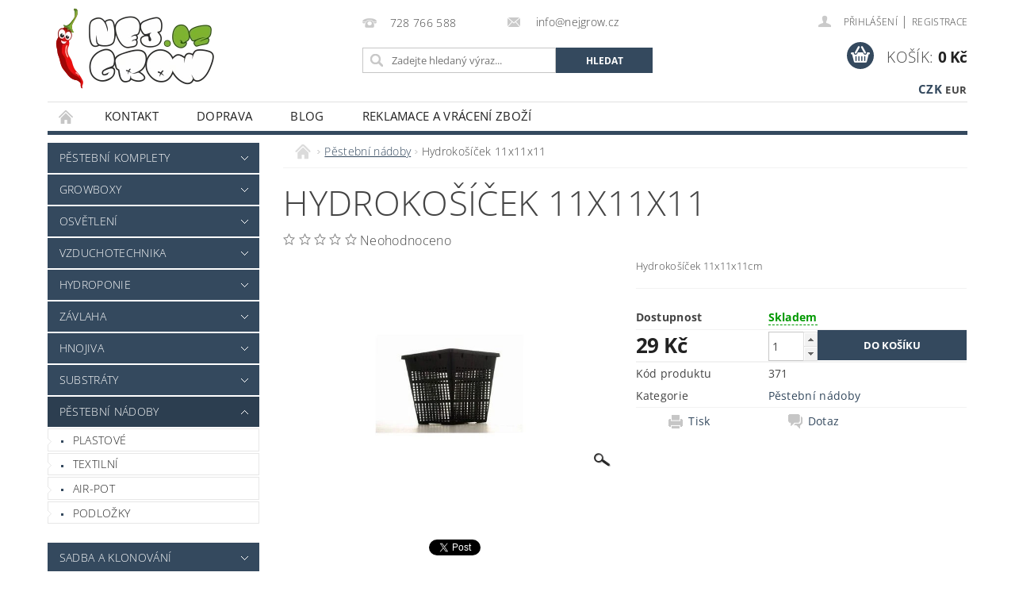

--- FILE ---
content_type: text/html; charset=utf-8
request_url: https://www.nejgrow.cz/pestebni-nadoby/hydrokosicek-11x11x11/
body_size: 24327
content:
<!DOCTYPE html>
<html id="css" xml:lang='cs' lang='cs' class="external-fonts-loaded">
    <head>
        <link rel="preconnect" href="https://cdn.myshoptet.com" /><link rel="dns-prefetch" href="https://cdn.myshoptet.com" /><link rel="preload" href="https://cdn.myshoptet.com/prj/dist/master/cms/libs/jquery/jquery-1.11.3.min.js" as="script" />        <script>
dataLayer = [];
dataLayer.push({'shoptet' : {
    "pageId": 1255,
    "pageType": "productDetail",
    "currency": "CZK",
    "currencyInfo": {
        "decimalSeparator": ",",
        "exchangeRate": 1,
        "priceDecimalPlaces": 0,
        "symbol": "K\u010d",
        "symbolLeft": 0,
        "thousandSeparator": " "
    },
    "language": "cs",
    "projectId": 139596,
    "product": {
        "id": 4825,
        "guid": "4eedaf52-eaf8-11e6-b761-0cc47a6c92bc",
        "hasVariants": false,
        "codes": [
            {
                "code": 371
            }
        ],
        "code": "371",
        "name": "Hydroko\u0161\u00ed\u010dek 11x11x11",
        "appendix": "",
        "weight": 0,
        "currentCategory": "P\u011bstebn\u00ed n\u00e1doby",
        "currentCategoryGuid": "7d5806a1-6cce-11e9-a065-0cc47a6c92bc",
        "defaultCategory": "P\u011bstebn\u00ed n\u00e1doby",
        "defaultCategoryGuid": "7d5806a1-6cce-11e9-a065-0cc47a6c92bc",
        "currency": "CZK",
        "priceWithVat": 29
    },
    "stocks": [
        {
            "id": "ext",
            "title": "Sklad",
            "isDeliveryPoint": 0,
            "visibleOnEshop": 1
        }
    ],
    "cartInfo": {
        "id": null,
        "freeShipping": false,
        "freeShippingFrom": 3000,
        "leftToFreeGift": {
            "formattedPrice": "0 K\u010d",
            "priceLeft": 0
        },
        "freeGift": false,
        "leftToFreeShipping": {
            "priceLeft": 3000,
            "dependOnRegion": 0,
            "formattedPrice": "3 000 K\u010d"
        },
        "discountCoupon": [],
        "getNoBillingShippingPrice": {
            "withoutVat": 0,
            "vat": 0,
            "withVat": 0
        },
        "cartItems": [],
        "taxMode": "ORDINARY"
    },
    "cart": [],
    "customer": {
        "priceRatio": 1,
        "priceListId": 1,
        "groupId": null,
        "registered": false,
        "mainAccount": false
    }
}});
</script>

        <meta http-equiv="content-type" content="text/html; charset=utf-8" />
        <title>Hydrokošíček 11x11x11 - NejGrow.cz</title>

        <meta name="viewport" content="width=device-width, initial-scale=1.0" />
        <meta name="format-detection" content="telephone=no" />

        
            <meta property="og:type" content="website"><meta property="og:site_name" content="nejgrow.cz"><meta property="og:url" content="https://www.nejgrow.cz/pestebni-nadoby/hydrokosicek-11x11x11/"><meta property="og:title" content="Hydrokošíček 11x11x11 - NejGrow.cz"><meta name="author" content="NejGrow.cz"><meta name="web_author" content="Shoptet.cz"><meta name="dcterms.rightsHolder" content="www.nejgrow.cz"><meta name="robots" content="index,follow"><meta property="og:image" content="https://cdn.myshoptet.com/usr/www.nejgrow.cz/user/shop/big/4825-1_vyrn-1024hydrokosicek.jpg?639f443e"><meta property="og:description" content="Hydrokošíček 11x11x11. Hydrokošíček 11x11x11cm"><meta name="description" content="Hydrokošíček 11x11x11. Hydrokošíček 11x11x11cm"><meta name="google-site-verification" content='<meta name="google-site-verification" content="x7YucceAd_ZDZhxkFQUWTrKkDjYWSbozZrTh8DUkF1c" />'><meta property="product:price:amount" content="29"><meta property="product:price:currency" content="CZK">
        


        
        <noscript>
            <style media="screen">
                #category-filter-hover {
                    display: block !important;
                }
            </style>
        </noscript>
        
    <link href="https://cdn.myshoptet.com/prj/dist/master/cms/templates/frontend_templates/shared/css/font-face/open-sans.css" rel="stylesheet"><link href="https://cdn.myshoptet.com/prj/dist/master/shop/dist/font-shoptet-04.css.7d79974e5b4cdb582ad8.css" rel="stylesheet">    <script>
        var oldBrowser = false;
    </script>
    <!--[if lt IE 9]>
        <script src="https://cdnjs.cloudflare.com/ajax/libs/html5shiv/3.7.3/html5shiv.js"></script>
        <script>
            var oldBrowser = '<strong>Upozornění!</strong> Používáte zastaralý prohlížeč, který již není podporován. Prosím <a href="https://www.whatismybrowser.com/" target="_blank" rel="nofollow">aktualizujte svůj prohlížeč</a> a zvyšte své UX.';
        </script>
    <![endif]-->

        <style>:root {--color-primary: #34495e;--color-primary-h: 210;--color-primary-s: 29%;--color-primary-l: 29%;--color-primary-hover: #2c3e50;--color-primary-hover-h: 210;--color-primary-hover-s: 29%;--color-primary-hover-l: 24%;--color-secondary: #34495e;--color-secondary-h: 210;--color-secondary-s: 29%;--color-secondary-l: 29%;--color-secondary-hover: #2c3e50;--color-secondary-hover-h: 210;--color-secondary-hover-s: 29%;--color-secondary-hover-l: 24%;--color-tertiary: #000000;--color-tertiary-h: 0;--color-tertiary-s: 0%;--color-tertiary-l: 0%;--color-tertiary-hover: #000000;--color-tertiary-hover-h: 0;--color-tertiary-hover-s: 0%;--color-tertiary-hover-l: 0%;--color-header-background: #ffffff;--template-font: "Open Sans";--template-headings-font: "Open Sans";--header-background-url: url("https://cdn.myshoptet.com/prj/dist/master/cms/img/common/header_backgrounds/04-blue.png");--cookies-notice-background: #1A1937;--cookies-notice-color: #F8FAFB;--cookies-notice-button-hover: #f5f5f5;--cookies-notice-link-hover: #27263f;--templates-update-management-preview-mode-content: "Náhled aktualizací šablony je aktivní pro váš prohlížeč."}</style>

        <style>:root {--logo-x-position: 10px;--logo-y-position: 10px;--front-image-x-position: 0px;--front-image-y-position: 0px;}</style>

        <link href="https://cdn.myshoptet.com/prj/dist/master/shop/dist/main-04.css.55ec9317567af1708cb4.css" rel="stylesheet" media="screen" />

        <link rel="stylesheet" href="https://cdn.myshoptet.com/prj/dist/master/cms/templates/frontend_templates/_/css/print.css" media="print" />
                                            <link rel="canonical" href="https://www.nejgrow.cz/pestebni-nadoby/hydrokosicek-11x11x11/" />
        
        
        
            <script>
        var _hwq = _hwq || [];
        _hwq.push(['setKey', 'E1CF3C137CB07A5D2CA47A6A097FA07B']);
        _hwq.push(['setTopPos', '141']);
        _hwq.push(['showWidget', '21']);
        (function() {
            var ho = document.createElement('script');
            ho.src = 'https://cz.im9.cz/direct/i/gjs.php?n=wdgt&sak=E1CF3C137CB07A5D2CA47A6A097FA07B';
            var s = document.getElementsByTagName('script')[0]; s.parentNode.insertBefore(ho, s);
        })();
    </script>

                
                    
                <script>var shoptet = shoptet || {};shoptet.abilities = {"about":{"generation":2,"id":"04"},"config":{"category":{"product":{"image_size":"detail_alt_1"}},"navigation_breakpoint":991,"number_of_active_related_products":2,"product_slider":{"autoplay":false,"autoplay_speed":3000,"loop":true,"navigation":true,"pagination":true,"shadow_size":0}},"elements":{"recapitulation_in_checkout":true},"feature":{"directional_thumbnails":false,"extended_ajax_cart":false,"extended_search_whisperer":false,"fixed_header":false,"images_in_menu":false,"product_slider":false,"simple_ajax_cart":true,"smart_labels":false,"tabs_accordion":false,"tabs_responsive":false,"top_navigation_menu":false,"user_action_fullscreen":false}};shoptet.design = {"template":{"name":"Pop","colorVariant":"Emerald"},"layout":{"homepage":"catalog4","subPage":"catalog4","productDetail":"catalog4"},"colorScheme":{"conversionColor":"#34495e","conversionColorHover":"#2c3e50","color1":"#34495e","color2":"#2c3e50","color3":"#000000","color4":"#000000"},"fonts":{"heading":"Open Sans","text":"Open Sans"},"header":{"backgroundImage":"https:\/\/www.nejgrow.czcms\/img\/common\/header_backgrounds\/04-blue.png","image":null,"logo":"https:\/\/www.nejgrow.czuser\/logos\/logo-1.png","color":"#ffffff"},"background":{"enabled":false,"color":null,"image":null}};shoptet.config = {};shoptet.events = {};shoptet.runtime = {};shoptet.content = shoptet.content || {};shoptet.updates = {};shoptet.messages = [];shoptet.messages['lightboxImg'] = "Obrázek";shoptet.messages['lightboxOf'] = "z";shoptet.messages['more'] = "Více";shoptet.messages['cancel'] = "Zrušit";shoptet.messages['removedItem'] = "Položka byla odstraněna z košíku.";shoptet.messages['discountCouponWarning'] = "Zapomněli jste uplatnit slevový kupón. Pro pokračování jej uplatněte pomocí tlačítka vedle vstupního pole, nebo jej smažte.";shoptet.messages['charsNeeded'] = "Prosím, použijte minimálně 3 znaky!";shoptet.messages['invalidCompanyId'] = "Neplané IČ, povoleny jsou pouze číslice";shoptet.messages['needHelp'] = "Potřebujete pomoc?";shoptet.messages['showContacts'] = "Zobrazit kontakty";shoptet.messages['hideContacts'] = "Skrýt kontakty";shoptet.messages['ajaxError'] = "Došlo k chybě; obnovte prosím stránku a zkuste to znovu.";shoptet.messages['variantWarning'] = "Zvolte prosím variantu produktu.";shoptet.messages['chooseVariant'] = "Zvolte variantu";shoptet.messages['unavailableVariant'] = "Tato varianta není dostupná a není možné ji objednat.";shoptet.messages['withVat'] = "včetně DPH";shoptet.messages['withoutVat'] = "bez DPH";shoptet.messages['toCart'] = "Do košíku";shoptet.messages['emptyCart'] = "Prázdný košík";shoptet.messages['change'] = "Změnit";shoptet.messages['chosenBranch'] = "Zvolená pobočka";shoptet.messages['validatorRequired'] = "Povinné pole";shoptet.messages['validatorEmail'] = "Prosím vložte platnou e-mailovou adresu";shoptet.messages['validatorUrl'] = "Prosím vložte platnou URL adresu";shoptet.messages['validatorDate'] = "Prosím vložte platné datum";shoptet.messages['validatorNumber'] = "Vložte číslo";shoptet.messages['validatorDigits'] = "Prosím vložte pouze číslice";shoptet.messages['validatorCheckbox'] = "Zadejte prosím všechna povinná pole";shoptet.messages['validatorConsent'] = "Bez souhlasu nelze odeslat.";shoptet.messages['validatorPassword'] = "Hesla se neshodují";shoptet.messages['validatorInvalidPhoneNumber'] = "Vyplňte prosím platné telefonní číslo bez předvolby.";shoptet.messages['validatorInvalidPhoneNumberSuggestedRegion'] = "Neplatné číslo — navržený region: %1";shoptet.messages['validatorInvalidCompanyId'] = "Neplatné IČ, musí být ve tvaru jako %1";shoptet.messages['validatorFullName'] = "Nezapomněli jste příjmení?";shoptet.messages['validatorHouseNumber'] = "Prosím zadejte správné číslo domu";shoptet.messages['validatorZipCode'] = "Zadané PSČ neodpovídá zvolené zemi";shoptet.messages['validatorShortPhoneNumber'] = "Telefonní číslo musí mít min. 8 znaků";shoptet.messages['choose-personal-collection'] = "Prosím vyberte místo doručení u osobního odběru, není zvoleno.";shoptet.messages['choose-external-shipping'] = "Upřesněte prosím vybraný způsob dopravy";shoptet.messages['choose-ceska-posta'] = "Pobočka České Pošty není určena, zvolte prosím některou";shoptet.messages['choose-hupostPostaPont'] = "Pobočka Maďarské pošty není vybrána, zvolte prosím nějakou";shoptet.messages['choose-postSk'] = "Pobočka Slovenské pošty není zvolena, vyberte prosím některou";shoptet.messages['choose-ulozenka'] = "Pobočka Uloženky nebyla zvolena, prosím vyberte některou";shoptet.messages['choose-zasilkovna'] = "Pobočka Zásilkovny nebyla zvolena, prosím vyberte některou";shoptet.messages['choose-ppl-cz'] = "Pobočka PPL ParcelShop nebyla vybrána, vyberte prosím jednu";shoptet.messages['choose-glsCz'] = "Pobočka GLS ParcelShop nebyla zvolena, prosím vyberte některou";shoptet.messages['choose-dpd-cz'] = "Ani jedna z poboček služby DPD Parcel Shop nebyla zvolená, prosím vyberte si jednu z možností.";shoptet.messages['watchdogType'] = "Je zapotřebí vybrat jednu z možností u sledování produktu.";shoptet.messages['watchdog-consent-required'] = "Musíte zaškrtnout všechny povinné souhlasy";shoptet.messages['watchdogEmailEmpty'] = "Prosím vyplňte e-mail";shoptet.messages['privacyPolicy'] = 'Musíte souhlasit s ochranou osobních údajů';shoptet.messages['amountChanged'] = '(množství bylo změněno)';shoptet.messages['unavailableCombination'] = 'Není k dispozici v této kombinaci';shoptet.messages['specifyShippingMethod'] = 'Upřesněte dopravu';shoptet.messages['PIScountryOptionMoreBanks'] = 'Možnost platby z %1 bank';shoptet.messages['PIScountryOptionOneBank'] = 'Možnost platby z 1 banky';shoptet.messages['PIScurrencyInfoCZK'] = 'V měně CZK lze zaplatit pouze prostřednictvím českých bank.';shoptet.messages['PIScurrencyInfoHUF'] = 'V měně HUF lze zaplatit pouze prostřednictvím maďarských bank.';shoptet.messages['validatorVatIdWaiting'] = "Ověřujeme";shoptet.messages['validatorVatIdValid'] = "Ověřeno";shoptet.messages['validatorVatIdInvalid'] = "DIČ se nepodařilo ověřit, i přesto můžete objednávku dokončit";shoptet.messages['validatorVatIdInvalidOrderForbid'] = "Zadané DIČ nelze nyní ověřit, protože služba ověřování je dočasně nedostupná. Zkuste opakovat zadání později, nebo DIČ vymažte s vaši objednávku dokončete v režimu OSS. Případně kontaktujte prodejce.";shoptet.messages['validatorVatIdInvalidOssRegime'] = "Zadané DIČ nemůže být ověřeno, protože služba ověřování je dočasně nedostupná. Vaše objednávka bude dokončena v režimu OSS. Případně kontaktujte prodejce.";shoptet.messages['previous'] = "Předchozí";shoptet.messages['next'] = "Následující";shoptet.messages['close'] = "Zavřít";shoptet.messages['imageWithoutAlt'] = "Tento obrázek nemá popisek";shoptet.messages['newQuantity'] = "Nové množství:";shoptet.messages['currentQuantity'] = "Aktuální množství:";shoptet.messages['quantityRange'] = "Prosím vložte číslo v rozmezí %1 a %2";shoptet.messages['skipped'] = "Přeskočeno";shoptet.messages.validator = {};shoptet.messages.validator.nameRequired = "Zadejte jméno a příjmení.";shoptet.messages.validator.emailRequired = "Zadejte e-mailovou adresu (např. jan.novak@example.com).";shoptet.messages.validator.phoneRequired = "Zadejte telefonní číslo.";shoptet.messages.validator.messageRequired = "Napište komentář.";shoptet.messages.validator.descriptionRequired = shoptet.messages.validator.messageRequired;shoptet.messages.validator.captchaRequired = "Vyplňte bezpečnostní kontrolu.";shoptet.messages.validator.consentsRequired = "Potvrďte svůj souhlas.";shoptet.messages.validator.scoreRequired = "Zadejte počet hvězdiček.";shoptet.messages.validator.passwordRequired = "Zadejte heslo, které bude obsahovat min. 4 znaky.";shoptet.messages.validator.passwordAgainRequired = shoptet.messages.validator.passwordRequired;shoptet.messages.validator.currentPasswordRequired = shoptet.messages.validator.passwordRequired;shoptet.messages.validator.birthdateRequired = "Zadejte datum narození.";shoptet.messages.validator.billFullNameRequired = "Zadejte jméno a příjmení.";shoptet.messages.validator.deliveryFullNameRequired = shoptet.messages.validator.billFullNameRequired;shoptet.messages.validator.billStreetRequired = "Zadejte název ulice.";shoptet.messages.validator.deliveryStreetRequired = shoptet.messages.validator.billStreetRequired;shoptet.messages.validator.billHouseNumberRequired = "Zadejte číslo domu.";shoptet.messages.validator.deliveryHouseNumberRequired = shoptet.messages.validator.billHouseNumberRequired;shoptet.messages.validator.billZipRequired = "Zadejte PSČ.";shoptet.messages.validator.deliveryZipRequired = shoptet.messages.validator.billZipRequired;shoptet.messages.validator.billCityRequired = "Zadejte název města.";shoptet.messages.validator.deliveryCityRequired = shoptet.messages.validator.billCityRequired;shoptet.messages.validator.companyIdRequired = "Zadejte IČ.";shoptet.messages.validator.vatIdRequired = "Zadejte DIČ.";shoptet.messages.validator.billCompanyRequired = "Zadejte název společnosti.";shoptet.messages['loading'] = "Načítám…";shoptet.messages['stillLoading'] = "Stále načítám…";shoptet.messages['loadingFailed'] = "Načtení se nezdařilo. Zkuste to znovu.";shoptet.messages['productsSorted'] = "Produkty seřazeny.";shoptet.messages['formLoadingFailed'] = "Formulář se nepodařilo načíst. Zkuste to prosím znovu.";shoptet.messages.moreInfo = "Více informací";shoptet.config.orderingProcess = {active: false,step: false};shoptet.config.documentsRounding = '3';shoptet.config.documentPriceDecimalPlaces = '0';shoptet.config.thousandSeparator = ' ';shoptet.config.decSeparator = ',';shoptet.config.decPlaces = '0';shoptet.config.decPlacesSystemDefault = '2';shoptet.config.currencySymbol = 'Kč';shoptet.config.currencySymbolLeft = '0';shoptet.config.defaultVatIncluded = 1;shoptet.config.defaultProductMaxAmount = 9999;shoptet.config.inStockAvailabilityId = -1;shoptet.config.defaultProductMaxAmount = 9999;shoptet.config.inStockAvailabilityId = -1;shoptet.config.cartActionUrl = '/action/Cart';shoptet.config.advancedOrderUrl = '/action/Cart/GetExtendedOrder/';shoptet.config.cartContentUrl = '/action/Cart/GetCartContent/';shoptet.config.stockAmountUrl = '/action/ProductStockAmount/';shoptet.config.addToCartUrl = '/action/Cart/addCartItem/';shoptet.config.removeFromCartUrl = '/action/Cart/deleteCartItem/';shoptet.config.updateCartUrl = '/action/Cart/setCartItemAmount/';shoptet.config.addDiscountCouponUrl = '/action/Cart/addDiscountCoupon/';shoptet.config.setSelectedGiftUrl = '/action/Cart/setSelectedGift/';shoptet.config.rateProduct = '/action/ProductDetail/RateProduct/';shoptet.config.customerDataUrl = '/action/OrderingProcess/step2CustomerAjax/';shoptet.config.registerUrl = '/registrace/';shoptet.config.agreementCookieName = 'site-agreement';shoptet.config.cookiesConsentUrl = '/action/CustomerCookieConsent/';shoptet.config.cookiesConsentIsActive = 0;shoptet.config.cookiesConsentOptAnalytics = 'analytics';shoptet.config.cookiesConsentOptPersonalisation = 'personalisation';shoptet.config.cookiesConsentOptNone = 'none';shoptet.config.cookiesConsentRefuseDuration = 7;shoptet.config.cookiesConsentName = 'CookiesConsent';shoptet.config.agreementCookieExpire = 30;shoptet.config.cookiesConsentSettingsUrl = '/cookies-settings/';shoptet.config.fonts = {"google":{"attributes":"300,400,600,700,900:latin-ext","families":["Open Sans"],"urls":["https:\/\/cdn.myshoptet.com\/prj\/dist\/master\/cms\/templates\/frontend_templates\/shared\/css\/font-face\/open-sans.css"]},"custom":{"families":["shoptet"],"urls":["https:\/\/cdn.myshoptet.com\/prj\/dist\/master\/shop\/dist\/font-shoptet-04.css.7d79974e5b4cdb582ad8.css"]}};shoptet.config.mobileHeaderVersion = '1';shoptet.config.fbCAPIEnabled = false;shoptet.config.fbPixelEnabled = false;shoptet.config.fbCAPIUrl = '/action/FacebookCAPI/';shoptet.content.regexp = /strana-[0-9]+[\/]/g;shoptet.content.colorboxHeader = '<div class="colorbox-html-content">';shoptet.content.colorboxFooter = '</div>';shoptet.customer = {};shoptet.csrf = shoptet.csrf || {};shoptet.csrf.token = 'csrf_2oz+Uj4r91ef71b75a629707';shoptet.csrf.invalidTokenModal = '<div><h2>Přihlaste se prosím znovu</h2><p>Omlouváme se, ale Váš CSRF token pravděpodobně vypršel. Abychom mohli udržet Vaši bezpečnost na co největší úrovni potřebujeme, abyste se znovu přihlásili.</p><p>Děkujeme za pochopení.</p><div><a href="/login/?backTo=%2Fpestebni-nadoby%2Fhydrokosicek-11x11x11%2F">Přihlášení</a></div></div> ';shoptet.csrf.formsSelector = 'csrf-enabled';shoptet.csrf.submitListener = true;shoptet.csrf.validateURL = '/action/ValidateCSRFToken/Index/';shoptet.csrf.refreshURL = '/action/RefreshCSRFTokenNew/Index/';shoptet.csrf.enabled = true;shoptet.config.googleAnalytics ||= {};shoptet.config.googleAnalytics.isGa4Enabled = true;shoptet.config.googleAnalytics.route ||= {};shoptet.config.googleAnalytics.route.ua = "UA";shoptet.config.googleAnalytics.route.ga4 = "GA4";shoptet.config.ums_a11y_category_page = true;shoptet.config.discussion_rating_forms = false;shoptet.config.ums_forms_redesign = false;shoptet.config.showPriceWithoutVat = '';shoptet.config.ums_a11y_login = false;</script>
        <script src="https://cdn.myshoptet.com/prj/dist/master/cms/libs/jquery/jquery-1.11.3.min.js"></script><script src="https://cdn.myshoptet.com/prj/dist/master/cms/libs/jquery/jquery-migrate-1.4.1.min.js"></script><script src="https://cdn.myshoptet.com/prj/dist/master/cms/libs/jquery/jquery-ui-1.8.24.min.js"></script>
    <script src="https://cdn.myshoptet.com/prj/dist/master/shop/dist/main-04.js.cd0f12ca7fcb266dd765.js"></script>
<script src="https://cdn.myshoptet.com/prj/dist/master/shop/dist/shared-2g.js.aa13ef3ecca51cd89ec5.js"></script><script src="https://cdn.myshoptet.com/prj/dist/master/cms/libs/jqueryui/i18n/datepicker-cs.js"></script><script>if (window.self !== window.top) {const script = document.createElement('script');script.type = 'module';script.src = "https://cdn.myshoptet.com/prj/dist/master/shop/dist/editorPreview.js.e7168e827271d1c16a1d.js";document.body.appendChild(script);}</script>        <script>
            jQuery.extend(jQuery.cybergenicsFormValidator.messages, {
                required: "Povinné pole",
                email: "Prosím vložte platnou e-mailovou adresu",
                url: "Prosím vložte platnou URL adresu",
                date: "Prosím vložte platné datum",
                number: "Vložte číslo",
                digits: "Prosím vložte pouze číslice",
                checkbox: "Zadejte prosím všechna povinná pole",
                validatorConsent: "Bez souhlasu nelze odeslat.",
                password: "Hesla se neshodují",
                invalidPhoneNumber: "Vyplňte prosím platné telefonní číslo bez předvolby.",
                invalidCompanyId: 'Nevalidní IČ, musí mít přesně 8 čísel (před kratší IČ lze dát nuly)',
                fullName: "Nezapomněli jste příjmení?",
                zipCode: "Zadané PSČ neodpovídá zvolené zemi",
                houseNumber: "Prosím zadejte správné číslo domu",
                shortPhoneNumber: "Telefonní číslo musí mít min. 8 znaků",
                privacyPolicy: "Musíte souhlasit s ochranou osobních údajů"
            });
        </script>
                                    
                
        
        <!-- User include -->
                <!-- project html code header -->
<link rel="apple-touch-icon" sizes="180x180" href="/user/documents/apple-touch-icon.png">
<link rel="icon" type="image/png" sizes="32x32" href="/user/documents/favicon-32x32.png">
<link rel="icon" type="image/png" sizes="16x16" href="/user/documents/favicon-16x16.png">
<link rel="manifest" href="/user/documents/manifest.json">
<link rel="mask-icon" href="/user/documents/safari-pinned-tab.svg" color="#5bbad5">
<link rel="shortcut icon" href="/user/documents/favicon.ico">
<meta name="google-site-verification" content="x7YucceAd_ZDZhxkFQUWTrKkDjYWSbozZrTh8DUkF1c" />
<meta name="msapplication-config" content="/user/documents/browserconfig.xml">
<meta name="theme-color" content="#ffffff">
<link href="/user/documents/upload/nejgrow_external_2.css" rel="stylesheet" />


        <!-- /User include -->
                                <!-- Global site tag (gtag.js) - Google Analytics -->
    <script async src="https://www.googletagmanager.com/gtag/js?id=G-WRX4JMLM7L"></script>
    <script>
        
        window.dataLayer = window.dataLayer || [];
        function gtag(){dataLayer.push(arguments);}
        

        
        gtag('js', new Date());

                gtag('config', 'UA-60169114-1', { 'groups': "UA" });
        
                gtag('config', 'G-WRX4JMLM7L', {"groups":"GA4","send_page_view":false,"content_group":"productDetail","currency":"CZK","page_language":"cs"});
        
        
        
        
        
        
                    gtag('event', 'page_view', {"send_to":"GA4","page_language":"cs","content_group":"productDetail","currency":"CZK"});
        
                gtag('set', 'currency', 'CZK');

        gtag('event', 'view_item', {
            "send_to": "UA",
            "items": [
                {
                    "id": "371",
                    "name": "Hydroko\u0161\u00ed\u010dek 11x11x11",
                    "category": "P\u011bstebn\u00ed n\u00e1doby",
                                                            "price": 24
                }
            ]
        });
        
        
        
        
        
                    gtag('event', 'view_item', {"send_to":"GA4","page_language":"cs","content_group":"productDetail","value":24,"currency":"CZK","items":[{"item_id":"371","item_name":"Hydroko\u0161\u00ed\u010dek 11x11x11","item_category":"P\u011bstebn\u00ed n\u00e1doby","price":24,"quantity":1,"index":0}]});
        
        
        
        
        
        
        
        document.addEventListener('DOMContentLoaded', function() {
            if (typeof shoptet.tracking !== 'undefined') {
                for (var id in shoptet.tracking.bannersList) {
                    gtag('event', 'view_promotion', {
                        "send_to": "UA",
                        "promotions": [
                            {
                                "id": shoptet.tracking.bannersList[id].id,
                                "name": shoptet.tracking.bannersList[id].name,
                                "position": shoptet.tracking.bannersList[id].position
                            }
                        ]
                    });
                }
            }

            shoptet.consent.onAccept(function(agreements) {
                if (agreements.length !== 0) {
                    console.debug('gtag consent accept');
                    var gtagConsentPayload =  {
                        'ad_storage': agreements.includes(shoptet.config.cookiesConsentOptPersonalisation)
                            ? 'granted' : 'denied',
                        'analytics_storage': agreements.includes(shoptet.config.cookiesConsentOptAnalytics)
                            ? 'granted' : 'denied',
                                                                                                'ad_user_data': agreements.includes(shoptet.config.cookiesConsentOptPersonalisation)
                            ? 'granted' : 'denied',
                        'ad_personalization': agreements.includes(shoptet.config.cookiesConsentOptPersonalisation)
                            ? 'granted' : 'denied',
                        };
                    console.debug('update consent data', gtagConsentPayload);
                    gtag('consent', 'update', gtagConsentPayload);
                    dataLayer.push(
                        { 'event': 'update_consent' }
                    );
                }
            });
        });
    </script>

                
                                <script>
    (function(t, r, a, c, k, i, n, g) { t['ROIDataObject'] = k;
    t[k]=t[k]||function(){ (t[k].q=t[k].q||[]).push(arguments) },t[k].c=i;n=r.createElement(a),
    g=r.getElementsByTagName(a)[0];n.async=1;n.src=c;g.parentNode.insertBefore(n,g)
    })(window, document, 'script', '//www.heureka.cz/ocm/sdk.js?source=shoptet&version=2&page=product_detail', 'heureka', 'cz');

    heureka('set_user_consent', 1);
</script>
                    </head>
        <body class="desktop id-1255 in-pestebni-nadoby template-04 type-product type-detail page-detail ajax-add-to-cart">
        
        <div id="fb-root"></div>
        <script>
            window.fbAsyncInit = function() {
                FB.init({
//                    appId            : 'your-app-id',
                    autoLogAppEvents : true,
                    xfbml            : true,
                    version          : 'v19.0'
                });
            };
        </script>
        <script async defer crossorigin="anonymous" src="https://connect.facebook.net/cs_CZ/sdk.js"></script>
        
                
        
        <div id="main-wrapper">
            <div id="main-wrapper-in" class="large-12 medium-12 small-12">
                <div id="main" class="large-12 medium-12 small-12 row">

                    

                    <div id="header" class="large-12 medium-12 small-12 columns">
                        <header id="header-in" class="large-12 medium-12 small-12 clearfix">
                            
<div class="row currable">
    
                        <div class="large-4 medium-4 small-6 columns">
                        <a href="/" title="NejGrow.cz" id="logo" data-testid="linkWebsiteLogo"><img src="https://cdn.myshoptet.com/usr/www.nejgrow.cz/user/logos/logo-1.png" alt="NejGrow.cz" /></a>
        </div>
    
    
        <div class="large-4 medium-4 small-12 columns">
                                                <div class="large-12 row collapse header-contacts">
                                                                                       <div class="large-6 medium-12 small-12 header-phone columns left">
                    <a href="tel:728766588" title="Telefon"><span>728 766 588</span></a>
                    </div>
                                                    <div class="large-6 medium-12 small-12 header-email columns left">
                                                    <a href="mailto:info@nejgrow.cz"><span>
                            info@nejgrow.cz</span></a>
                                            </div>
                            </div>
            
                        <div class="searchform large-12 medium-12 small-12" itemscope itemtype="https://schema.org/WebSite">
                <meta itemprop="headline" content="Pěstební nádoby"/>
<meta itemprop="url" content="https://www.nejgrow.cz"/>
        <meta itemprop="text" content="Hydrokošíček 11x11x11. Hydrokošíček 11x11x11cm"/>

                <form class="search-whisperer-wrap-v1 search-whisperer-wrap" action="/action/ProductSearch/prepareString/" method="post" itemprop="potentialAction" itemscope itemtype="https://schema.org/SearchAction" data-testid="searchForm">
                    <fieldset>
                        <meta itemprop="target" content="https://www.nejgrow.cz/vyhledavani/?string={string}"/>
                        <div class="large-8 medium-8 small-12 left">
                            <input type="hidden" name="language" value="cs" />
                            <input type="search" name="string" itemprop="query-input" class="s-word" placeholder="Zadejte hledaný výraz..." autocomplete="off" data-testid="searchInput" />
                        </div>
                        <div class="tar large-4 medium-4 small-2 left b-search-wrap">
                            <input type="submit" value="Hledat" class="b-search tiny button" data-testid="searchBtn" />
                        </div>
                        <div class="search-whisperer-container-js"></div>
                        <div class="search-notice large-12 medium-12 small-12" data-testid="searchMsg">Prosím, použijte minimálně 3 znaky!</div>
                    </fieldset>
                </form>
            </div>
        </div>
    
    
        <div class="large-4 medium-4 small-12 columns">
                        <div id="top-links" class="large-12 medium-12 small-12">
                <span class="responsive-mobile-visible responsive-all-hidden box-account-links-trigger-wrap">
                    <span class="box-account-links-trigger"></span>
                </span>
                <ul class="responsive-mobile-hidden box-account-links list-inline list-reset">
                    
                                                                                                                        <li>
                                        <a class="icon-account-login" href="/login/?backTo=%2Fpestebni-nadoby%2Fhydrokosicek-11x11x11%2F" title="Přihlášení" data-testid="signin" rel="nofollow"><span>Přihlášení</span></a>
                                    </li>
                                    <li>
                                        <span class="responsive-mobile-hidden"> |</span>
                                        <a href="/registrace/" title="Registrace" data-testid="headerSignup" rel="nofollow">Registrace</a>
                                    </li>
                                                                                                        
                </ul>
            </div>
                                        <div id="langs-curr">
                    <strong>
                                                    <a href="/action/Currency/changeCurrency/?currencyCode=CZK" title="CZK" class="active" rel="nofollow">CZK</a>
                                                    <a href="/action/Currency/changeCurrency/?currencyCode=EUR" title="EUR" rel="nofollow">EUR</a>
                                            </strong>
                </div>
            
                                            
                <div class="place-cart-here">
                    <div id="header-cart-wrapper" class="header-cart-wrapper menu-element-wrap">
    <a href="/kosik/" id="header-cart" class="header-cart" data-testid="headerCart" rel="nofollow">
        <span class="responsive-mobile-hidden">Košík:</span>
        
        <strong class="header-cart-price" data-testid="headerCartPrice">
            0 Kč
        </strong>
    </a>

    <div id="cart-recapitulation" class="cart-recapitulation menu-element-submenu align-right hover-hidden" data-testid="popupCartWidget">
                    <div class="cart-reca-single darken tac" data-testid="cartTitle">
                Váš nákupní košík je prázdný            </div>
            </div>
</div>
                </div>
                    </div>
    
</div>

             <nav id="menu" class="large-12 medium-12 small-12"><ul class="inline-list list-inline valign-top-inline left"><li class="first-line"><a href="/" id="a-home" data-testid="headerMenuItem">Úvodní stránka</a></li><li class="menu-item-29">
    <a href="/kontakt/" data-testid="headerMenuItem">
        Kontakt
    </a>
</li><li class="menu-item-1818">
    <a href="/doprava-a-platba/" data-testid="headerMenuItem">
        Doprava
    </a>
</li><li class="menu-item-2009">
    <a href="/blog/" data-testid="headerMenuItem">
        Blog
    </a>
</li><li class="menu-item-1725">
    <a href="/reklamace/" data-testid="headerMenuItem">
        Reklamace a vrácení zboží
    </a>
</li></ul><div id="menu-helper-wrapper"><div id="menu-helper" data-testid="hamburgerMenu">&nbsp;</div><ul id="menu-helper-box"></ul></div></nav>

<script>
    $(document).ready(function() {
        checkSearchForm($('.searchform'), "Prosím, použijte minimálně 3 znaky!");
    });
    var userOptions = {
        carousel : {
            stepTimer : 5000,
            fadeTimer : 800
        }
    };
</script>

                        </header>
                    </div>
                    <div id="main-in" class="large-12 medium-12 small-12 columns">
                        <div id="main-in-in" class="large-12 medium-12 small-12">
                            
                            <div id="content" class="large-12 medium-12 small-12 row">
                                
                                                                            <aside id="column-l" class="large-3 medium-3 small-12 columns">
                                            <div id="column-l-in">
                                                                                                                                                    <div class="box-even">
                        
<div id="categories">
                        <div class="categories cat-01 expandable" id="cat-1258">
                <div class="topic"><a href="/pestebni-sety/">Pěstební komplety</a></div>
        
    <ul >
                    <li ><a href="/osvetleni-sety/" title="Osvětlení sety">Osvětlení sety</a>
            </li>     </ul> 
    </div>
            <div class="categories cat-02 expandable" id="cat-1159">
                <div class="topic"><a href="/pestebni-stany/">Growboxy</a></div>
        
    <ul >
                    <li ><a href="/budbox-pro/" title="Budbox">Budbox</a>
            </li>                 <li ><a href="/diamond-box/" title="Diamond Box">Diamond Box</a>
                            </li>                 <li ><a href="/gorilla-grow-tent/" title="Gorilla Grow Tent">Gorilla Grow Tent</a>
            </li>                 <li class="expandable"><a href="/homebox-original/" title="Homebox Original">Homebox Original</a>
            </li>                 <li class="expandable"><a href="/mammoth-tent/" title="Mammoth Tent">Mammoth Tent</a>
            </li>                 <li ><a href="/secret-jardin-2/" title="Secret Jardin">Secret Jardin</a>
            </li>                 <li ><a href="/urbanbox/" title="Urbanbox">Urbanbox</a>
            </li>                 <li ><a href="/vf-stany/" title="VF stany">VF stany</a>
            </li>                 <li ><a href="/prislusenstvi-3/" title="Příslušenství">Příslušenství</a>
                            </li>     </ul> 
    </div>
            <div class="categories cat-01 expandable" id="cat-1084">
                <div class="topic"><a href="/osvetleni/">Osvětlení</a></div>
        
    <ul >
                    <li ><a href="/gent/" title="Gent">Gent</a>
            </li>                 <li class="expandable"><a href="/led-lampy/" title="LED osvětlení">LED osvětlení</a>
            </li>                 <li class="expandable"><a href="/vybojky/" title="Výbojky">Výbojky</a>
            </li>                 <li class="expandable"><a href="/predradniky/" title="Předřadníky">Předřadníky</a>
            </li>                 <li class="expandable"><a href="/stinidla-reflektory/" title="Stínidla - Reflektory">Stínidla - Reflektory</a>
            </li>                 <li ><a href="/usporky-cfl/" title="Úsporky CFL">Úsporky CFL</a>
            </li>                 <li ><a href="/zarivky/" title="Zářivky">Zářivky</a>
            </li>                 <li ><a href="/pojezdy-a-kolejnice/" title="Pojezdy a kolejnice">Pojezdy a kolejnice</a>
            </li>                 <li ><a href="/casove-spinaci-hodiny/" title="Spínací hodiny a rozvaděče">Spínací hodiny a rozvaděče</a>
            </li>                 <li class="expandable"><a href="/gavita-professional-lighting/" title="Gavita PRO Lighting">Gavita PRO Lighting</a>
            </li>                 <li ><a href="/osvetleni-sety-2/" title="Osvětlení sety">Osvětlení sety</a>
                            </li>                 <li ><a href="/prislusenstvi/" title="Příslušenství">Příslušenství</a>
            </li>     </ul> 
    </div>
            <div class="categories cat-02 expandable" id="cat-1129">
                <div class="topic"><a href="/vzduchotechnika/">Vzduchotechnika</a></div>
        
    <ul >
                    <li class="expandable"><a href="/ventilatory/" title="Ventilátory">Ventilátory</a>
            </li>                 <li class="expandable"><a href="/cirkulacni-ventilatory/" title="Cirkulační ventilátory">Cirkulační ventilátory</a>
            </li>                 <li class="expandable"><a href="/pachove-filtry/" title="Uhlíkové filtry">Uhlíkové filtry</a>
            </li>                 <li ><a href="/flexo-roury--spojky--prechody--aktivni-uhli/" title="Flexo roury, aktivní uhlí">Flexo roury, aktivní uhlí</a>
            </li>                 <li ><a href="/regulace/" title="Regulace">Regulace</a>
            </li>                 <li ><a href="/zvlhcovace/" title="Zvlhčovače">Zvlhčovače, odvlhčovače</a>
            </li>                 <li ><a href="/co2/" title="CO2">CO2</a>
            </li>                 <li ><a href="/topeni/" title="Topení">Topení</a>
                            </li>                 <li ><a href="/tlumice-hluku/" title="Tlumiče hluku">Tlumiče hluku</a>
            </li>     </ul> 
    </div>
            <div class="categories cat-01 expandable" id="cat-1165">
                <div class="topic"><a href="/hydroponicke-systemy/">Hydroponie</a></div>
        
    <ul >
                    <li class="expandable"><a href="/autopot/" title="Autopot">Autopot</a>
            </li>                 <li ><a href="/bubbler/" title="Bubbler">Bubbler</a>
                            </li>                 <li ><a href="/ebb-flow/" title="Ebb&amp;Flow">Ebb&amp;Flow</a>
            </li>                 <li ><a href="/terra-aquatica--ghe/" title="Terra Aquatica">Terra Aquatica</a>
            </li>                 <li class="expandable"><a href="/nutriculture/" title="Nutriculture">Nutriculture</a>
            </li>                 <li ><a href="/platinium/" title="Platinium">Platinium</a>
            </li>                 <li ><a href="/vertical-system/" title="Vertikální systémy">Vertikální systémy</a>
                            </li>                 <li ><a href="/aeroponicke-rizkovnice/" title="Aeroponické řízkovnice">Aeroponické řízkovnice</a>
            </li>     </ul> 
    </div>
            <div class="categories cat-02 expandable" id="cat-1180">
                <div class="topic"><a href="/zavlaha/">Závlaha</a></div>
        
    <ul >
                    <li ><a href="/rozvod-vody/" title="Rozvod vody">Rozvod vody</a>
                            </li>                 <li ><a href="/cerpadla--pumpy/" title="Čerpadla">Čerpadla</a>
            </li>                 <li ><a href="/vzduchovadla/" title="Vzduchovadla">Vzduchovadla</a>
                            </li>                 <li ><a href="/topeni--chlazeni/" title="Topení, chlazení">Topení, chlazení</a>
                            </li>                 <li ><a href="/rozprasovace/" title="Rozprašovače">Rozprašovače</a>
                            </li>                 <li ><a href="/flexitank-2/" title="Flexitank">Flexitank</a>
                            </li>                 <li ><a href="/solarni-zavlaha/" title="Solární závlaha">Solární závlaha</a>
                            </li>                 <li ><a href="/reverni-osmoza/" title="Reverzní osmóza">Reverzní osmóza</a>
                            </li>     </ul> 
    </div>
            <div class="categories cat-01 expandable" id="cat-1186">
                <div class="topic"><a href="/hnojiva/">Hnojiva</a></div>
        
    <ul >
                    <li ><a href="/advanced-hydroponics/" title="Advanced Hydroponics">Advanced Hydroponics</a>
            </li>                 <li class="expandable"><a href="/advanced-nutrients/" title="Advanced Nutrients">Advanced Nutrients</a>
            </li>                 <li ><a href="/agro-natura/" title="Agro Natura">Agro Natura</a>
                            </li>                 <li class="expandable"><a href="/atami/" title="Atami">Atami</a>
            </li>                 <li ><a href="/athena/" title="Athena">Athena</a>
                            </li>                 <li class="expandable"><a href="/b-a-c/" title="BAC">BAC</a>
            </li>                 <li ><a href="/biobizz/" title="BioBizz">BioBizz</a>
            </li>                 <li ><a href="/biotabs/" title="Biotabs">Biotabs</a>
                            </li>                 <li class="expandable"><a href="/canna/" title="Canna">Canna</a>
            </li>                 <li ><a href="/grotek/" title="Grotek">Grotek</a>
            </li>                 <li ><a href="/growth-technology/" title="Growth Technology">Growth Technology</a>
            </li>                 <li ><a href="/guanokalong-100--bio/" title="GuanoKalong">GuanoKalong</a>
            </li>                 <li ><a href="/hesi/" title="Hesi">Hesi</a>
            </li>                 <li class="expandable"><a href="/jungle-indabox/" title="JUNGLE indabox">JUNGLE indabox</a>
            </li>                 <li ><a href="/metrop/" title="Metrop">Metrop</a>
            </li>                 <li ><a href="/mills/" title="Mills">Mills</a>
            </li>                 <li ><a href="/la-pocion-del-brujo/" title="La Poción Del Brujo">La Poción Del Brujo</a>
            </li>                 <li ><a href="/plagron/" title="Plagron">Plagron</a>
            </li>                 <li ><a href="/powder-feeding/" title="Powder Feeding">Powder Feeding</a>
            </li>                 <li ><a href="/shogun/" title="Shogun">Shogun</a>
            </li>                 <li ><a href="/superthrive/" title="SUPERthrive">SUPERthrive</a>
            </li>                 <li class="expandable"><a href="/general-hydroponics/" title="Terra Aquatica">Terra Aquatica</a>
            </li>                 <li ><a href="/doplnky-2/" title="Doplňky">Doplňky</a>
            </li>                 <li ><a href="/prislusenstvi-4/" title="Příslušenství">Příslušenství</a>
            </li>     </ul> 
    </div>
            <div class="categories cat-02 expandable" id="cat-1213">
                <div class="topic"><a href="/substraty/">Substráty</a></div>
        
    <ul >
                    <li ><a href="/biobizz-2/" title="BioBizz">BioBizz</a>
            </li>                 <li ><a href="/canna-2/" title="Canna">Canna</a>
            </li>                 <li ><a href="/plagron-2/" title="Plagron">Plagron</a>
                            </li>                 <li ><a href="/ugro-organic-coco/" title="UGro Organic Coco">UGro Organic Coco</a>
            </li>                 <li ><a href="/grodan-sadbovaci-kostky--rohoze/" title="Grodan - sadbovací kostky">Grodan - sadbovací kostky</a>
            </li>                 <li ><a href="/pudni-smesi/" title="Půdní směsi">Půdní směsi</a>
                            </li>                 <li ><a href="/kokos/" title="Kokos">Kokos</a>
                            </li>                 <li ><a href="/keramzit/" title="Keramzit">Keramzit</a>
                            </li>                 <li ><a href="/zeolit/" title="Zeolit">Zeolit</a>
                            </li>                 <li ><a href="/obohacovace-pudy/" title="Obohacovače půdy">Obohacovače půdy</a>
            </li>     </ul> 
    </div>
            <div class="categories cat-01 expandable cat-active expanded" id="cat-1255">
                <div class="topic"><a href="/pestebni-nadoby/" class="expanded">Pěstební nádoby</a></div>
        
    <ul class="expanded">
                    <li ><a href="/teku-kvetinace/" title="Plastové">Plastové</a>
                            </li>                 <li ><a href="/textilni/" title="Textilní">Textilní</a>
            </li>                 <li ><a href="/air-pot/" title="Air-Pot">Air-Pot</a>
            </li>                 <li ><a href="/podlozky/" title="Podložky">Podložky</a>
                            </li>     </ul> 
    </div>
            <div class="categories cat-02 expandable" id="cat-1240">
                <div class="topic"><a href="/sadba-a-klonovani/">Sadba a klonování</a></div>
        
    <ul >
                    <li class="expandable"><a href="/semena/" title="Semena">Semena</a>
            </li>                 <li ><a href="/microgreens/" title="Microgreens">Microgreens</a>
                            </li>     </ul> 
    </div>
            <div class="categories cat-01 expandable" id="cat-1225">
                <div class="topic"><a href="/merici-pristroje--uprava-ph/">Měření</a></div>
        
    <ul >
                    <li ><a href="/ph-a-ec-merice/" title="PH a EC měřiče">PH a EC měřiče</a>
            </li>                 <li ><a href="/uprava-vody/" title="Úprava pH">Úprava pH</a>
            </li>                 <li ><a href="/kalibracni-a-udrzovaci-roztoky--doplnky/" title="Kalibrační a udržovací roztoky, doplňky">Kalibrační a udržovací roztoky, doplňky</a>
            </li>                 <li ><a href="/teplomery--vlhkomery/" title="Teploměry, vlhkoměry">Teploměry, vlhkoměry</a>
            </li>                 <li class="expandable"><a href="/ridici-systemy/" title="Řídící systémy">Řídící systémy</a>
            </li>     </ul> 
    </div>
            <div class="categories cat-02" id="cat-1192">
                <div class="topic"><a href="/ochranne-prostredky/">Ochranné prostředky</a></div>
        

    </div>
            <div class="categories cat-01 expandable" id="cat-1126">
                <div class="topic"><a href="/doplnky/">Doplňky</a></div>
        
    <ul >
                    <li ><a href="/odrazove-folie/" title="Odrazové folie">Odrazové folie</a>
            </li>                 <li ><a href="/pohlcovace-pachu/" title="Pohlcovače pachu">Pohlcovače pachu</a>
            </li>                 <li class="expandable"><a href="/strihace/" title="Střihače">Střihače</a>
            </li>                 <li ><a href="/susici-site/" title="Sušící sítě">Sušící sítě</a>
            </li>                 <li class="expandable"><a href="/kontrola-vlhkosti/" title="Kontrola vlhkosti">Kontrola vlhkosti</a>
            </li>     </ul> 
    </div>
            <div class="categories cat-02 expandable" id="cat-1462">
                <div class="topic"><a href="/extraktory-a-cbd-oleje/">Extrakce</a></div>
        
    <ul >
                    <li ><a href="/addipure/" title="Addipure">Addipure</a>
            </li>                 <li ><a href="/dexso/" title="Dexso">Dexso</a>
            </li>     </ul> 
    </div>
            <div class="categories cat-01 expandable" id="cat-1279">
                <div class="topic"><a href="/headshop/">Headshop</a></div>
        
    <ul >
                    <li ><a href="/bongy/" title="Bongy">Bongy</a>
                            </li>                 <li ><a href="/drticky/" title="Drtičky">Drtičky</a>
            </li>                 <li ><a href="/kleaner/" title="Kleaner">Kleaner</a>
                            </li>                 <li ><a href="/krabicky/" title="Krabičky">Krabičky</a>
                            </li>                 <li ><a href="/papirky--filtry--blunty/" title="Papírky, filtry, blunty">Papírky, filtry, blunty</a>
            </li>                 <li ><a href="/vahy/" title="Váhy">Váhy</a>
            </li>                 <li ><a href="/vaporizery/" title="Vaporizéry">Vaporizéry</a>
            </li>     </ul> 
    </div>
        
                            
</div>

                    </div>
                                                                                                                    <div class="banner banner8" ><a href="https://www.nejgrow.cz/doprava-a-platba/" data-ec-promo-id="18" class="extended-empty" ><img src="https://cdn.myshoptet.com/usr/www.nejgrow.cz/user/banners/doprava_banner(1).jpg?67aef23a" fetchpriority="high" alt="Doprava" width="267" height="285" /></a></div>
                                                                                                                    <div class="box-odd">
                            <div id="top10" class="box hide-for-small">
        <h3 class="topic">TOP 5</h3>
        <ol>
                            
                    <li class="panel-element display-image display-price">
                                                    <a class="a-img" href="/plagron-2/plagron-light-mix-50l/">
                                <img src="https://cdn.myshoptet.com/usr/www.nejgrow.cz/user/shop/related/4624_lightmix.jpg?63a97b49" alt="lightmix" />
                            </a>
                                                <div>
                            <a href="/plagron-2/plagron-light-mix-50l/" title="Plagron Lightmix 50l"><span>Plagron Lightmix 50l</span></a><br />
                            
                                                                <span>
                                    319 Kč
                                    

                                </span>
                                                            
                        </div>
                    </li>
                
                            
                    <li class="panel-element display-image display-price">
                                                    <a class="a-img" href="/textilni/gronest-textilni-kvetinac-15l-aqua-breathe/">
                                <img src="https://cdn.myshoptet.com/usr/www.nejgrow.cz/user/shop/related/12629-4_gronest-15.jpg?639f443e" alt="gronest 15" />
                            </a>
                                                <div>
                            <a href="/textilni/gronest-textilni-kvetinac-15l-aqua-breathe/" title="Gronest textilní květináč 15l - Aqua Breathe"><span>Gronest textilní květináč 15l - Aqua Breathe</span></a><br />
                            
                                                                <span>
                                    89 Kč
                                    

                                </span>
                                                            
                        </div>
                    </li>
                
                            
                    <li class="panel-element display-image display-price">
                                                    <a class="a-img" href="/led-lampy/tled-26w--54cm-na-rust/">
                                <img src="https://cdn.myshoptet.com/usr/www.nejgrow.cz/user/shop/related/7893_tled-grow-26w-54cm.jpg?639f443e" alt="TLED Grow 26W/54cm" />
                            </a>
                                                <div>
                            <a href="/led-lampy/tled-26w--54cm-na-rust/" title="TLED Grow 26W/54cm"><span>TLED Grow 26W/54cm</span></a><br />
                            
                                                                <span>
                                    849 Kč
                                    

                                </span>
                                                            
                        </div>
                    </li>
                
                            
                    <li class="panel-element display-image display-price">
                                                    <a class="a-img" href="/grodan-sadbovaci-kostky--rohoze/grodan-sadb-kostka-25x25x40mm-bez-sadbovace/">
                                <img src="https://cdn.myshoptet.com/usr/www.nejgrow.cz/user/shop/related/4705-2_grodan-25x25.jpg?63ac9ea0" alt="grodan 25x25" />
                            </a>
                                                <div>
                            <a href="/grodan-sadbovaci-kostky--rohoze/grodan-sadb-kostka-25x25x40mm-bez-sadbovace/" title="Grodan sadbovací kostka 25x25x40mm bez sadbovače"><span>Grodan sadbovací kostka 25x25x40mm bez sadbovače</span></a><br />
                            
                                                                <span>
                                    2 Kč
                                    

                                </span>
                                                            
                        </div>
                    </li>
                
                            
                    <li class=" display-image display-price">
                                                    <a class="a-img" href="/sadba-a-klonovani/sadbovaci-tableta-jiffy-7-41mm/">
                                <img src="https://cdn.myshoptet.com/usr/www.nejgrow.cz/user/shop/related/7783-1_jiffy-7.jpg?639f443e" alt="jiffy 7" />
                            </a>
                                                <div>
                            <a href="/sadba-a-klonovani/sadbovaci-tableta-jiffy-7-41mm/" title="Sadbovací tableta Jiffy 7 41mm"><span>Sadbovací tableta Jiffy 7 41mm</span></a><br />
                            
                                                                <span>
                                    4 Kč
                                    

                                </span>
                                                            
                        </div>
                    </li>
                
                    </ol>
    </div>

                    </div>
                                                                                                                                                                                                    <div class="box-even">
                            
    <section class="box section hide-for-small">
        <h3 class="topic"><a href="/blog/">Blog</a></h3>
                                    <article>
                                        <h4><a href="https://www.nejgrow.cz/davkovaci-schemata/" title="DÁVKOVACÍ SCHÉMATA HNOJIV"
                                                   >DÁVKOVACÍ SCHÉMATA HNOJIV</a></h4>
                                                        </article>
                                                <article>
                                        <h4><a href="https://www.nejgrow.cz/hnojiva-2" title="HNOJIVA ROZDĚLENÍ"
                                                   >HNOJIVA ROZDĚLENÍ</a></h4>
                                                        </article>
                                                <article>
                                        <h4><a href="https://www.nejgrow.cz/spravne-ph-zalivky/" title="IDEÁLNÍ PH ZÁLIVKY PRO ROSTLINY"
                                                   >IDEÁLNÍ PH ZÁLIVKY PRO ROSTLINY</a></h4>
                                                        </article>
                                </section>


                        </div>
                                                                                                                                </div>
                                        </aside>
                                                                    

                                
                                    <main id="content-in" class="large-9 medium-9 small-12 columns">

                                                                                                                                    <p id="navigation" itemscope itemtype="https://schema.org/BreadcrumbList">
                                                                                                        <span id="navigation-first" data-basetitle="NejGrow.cz" itemprop="itemListElement" itemscope itemtype="https://schema.org/ListItem">
                    <a href="/" itemprop="item" class="navigation-home-icon">
                        &nbsp;<meta itemprop="name" content="Domů" />                    </a>
                    <meta itemprop="position" content="1" />
                    <span class="navigation-bullet">&nbsp;&rsaquo;&nbsp;</span>
                </span>
                                                        <span id="navigation-1" itemprop="itemListElement" itemscope itemtype="https://schema.org/ListItem">
                        <a href="/pestebni-nadoby/" itemprop="item"><span itemprop="name">Pěstební nádoby</span></a>
                        <meta itemprop="position" content="2" />
                        <span class="navigation-bullet">&nbsp;&rsaquo;&nbsp;</span>
                    </span>
                                                                            <span id="navigation-2" itemprop="itemListElement" itemscope itemtype="https://schema.org/ListItem">
                        <meta itemprop="item" content="https://www.nejgrow.cz/pestebni-nadoby/hydrokosicek-11x11x11/" />
                        <meta itemprop="position" content="3" />
                        <span itemprop="name" data-title="Hydrokošíček 11x11x11">Hydrokošíček 11x11x11</span>
                    </span>
                            </p>
                                                                                                                        


                                                                                    
    
<div itemscope itemtype="https://schema.org/Product" class="p-detail-inner">
    <meta itemprop="url" content="https://www.nejgrow.cz/pestebni-nadoby/hydrokosicek-11x11x11/" />
    <meta itemprop="image" content="https://cdn.myshoptet.com/usr/www.nejgrow.cz/user/shop/big/4825-1_vyrn-1024hydrokosicek.jpg?639f443e" />
            <meta itemprop="description" content="Hydrokošíček 11x11x11cm" />
                                            
    
        <div id="product-detail-h1" class="product-detail-name">
            <h1 itemprop="name" data-testid="textProductName">Hydrokošíček 11x11x11</h1>
                        
            <div class="no-print">
    <div class="rating stars-wrapper" " data-testid="wrapRatingAverageStars">
        
<span class="stars star-list">
                                                <span class="star star-off show-tooltip is-active productRatingAction" data-productid="4825" data-score="1" title="    Hodnocení:
            Neohodnoceno    "></span>
                    
                                                <span class="star star-off show-tooltip is-active productRatingAction" data-productid="4825" data-score="2" title="    Hodnocení:
            Neohodnoceno    "></span>
                    
                                                <span class="star star-off show-tooltip is-active productRatingAction" data-productid="4825" data-score="3" title="    Hodnocení:
            Neohodnoceno    "></span>
                    
                                                <span class="star star-off show-tooltip is-active productRatingAction" data-productid="4825" data-score="4" title="    Hodnocení:
            Neohodnoceno    "></span>
                    
                                                <span class="star star-off show-tooltip is-active productRatingAction" data-productid="4825" data-score="5" title="    Hodnocení:
            Neohodnoceno    "></span>
                    
    </span>
            <span class="stars-label">
                                Neohodnoceno                    </span>
    </div>
</div>
    
        </div>
        <div class="clear">&nbsp;</div>
    
    <form action="/action/Cart/addCartItem/" method="post" class="p-action csrf-enabled" id="product-detail-form" data-testid="formProduct">
        <fieldset>
                        <meta itemprop="category" content="Úvodní stránka &gt; Pěstební nádoby &gt; Hydrokošíček 11x11x11" />
            <input type="hidden" name="productId" value="4825" />
                            <input type="hidden" name="priceId" value="4825" />
                        <input type="hidden" name="language" value="cs" />

            <table id="t-product-detail" data-testid="gridProductItem">
                <tbody>
                    <tr>
                        <td id="td-product-images" class="large-6 medium-6 small-12 left breaking-table">

                            
    <div id="product-images" class="large-12 medium-12 small-12">
                
        <div class="zoom-small-image large-12 medium-12 small-12">
            
            
                            <img src="https://cdn.myshoptet.com/prj/dist/master/cms/templates/frontend_templates/_/img/magnifier.png" alt="Efekt lupa" class="magnifier" />
                <div class="hidden-js"><a data-gallery="lightbox[gallery]" id="lightbox-gallery" href="https://cdn.myshoptet.com/usr/www.nejgrow.cz/user/shop/big/4825-1_vyrn-1024hydrokosicek.jpg?639f443e">
                                        <img src="https://cdn.myshoptet.com/usr/www.nejgrow.cz/user/shop/related/4825-1_vyrn-1024hydrokosicek.jpg?639f443e" alt="vyrn 1024hydrokosicek" />
                </a></div>
                        <div style="top: 0px; position: relative;" id="wrap" class="">
                                    <a href="https://cdn.myshoptet.com/usr/www.nejgrow.cz/user/shop/big/4825-1_vyrn-1024hydrokosicek.jpg?639f443e" id="gallery-image" data-zoom="position: 'inside', showTitle: false, adjustX:0, adjustY:0" class="cloud-zoom" data-href="https://cdn.myshoptet.com/usr/www.nejgrow.cz/user/shop/orig/4825-1_vyrn-1024hydrokosicek.jpg?639f443e" data-testid="mainImage">
                
                                        <img src="https://cdn.myshoptet.com/usr/www.nejgrow.cz/user/shop/detail_alt_1/4825-1_vyrn-1024hydrokosicek.jpg?639f443e" alt="vyrn 1024hydrokosicek" />

                                    </a>
                            </div>
                    </div>
                                                                <div class="clear">&nbsp;</div>
                <div class="row">
                    <div id="social-buttons" class="large-12 medium-12 small-12">
                        <div id="social-buttons-in">
                                                            <div class="social-button">
                                    <div
            data-layout="button_count"
        class="fb-like"
        data-action="like"
        data-show-faces="false"
        data-share="false"
                        data-width="285"
        data-height="26"
    >
</div>

                                </div>
                                                            <div class="social-button">
                                    <script>
        window.twttr = (function(d, s, id) {
            var js, fjs = d.getElementsByTagName(s)[0],
                t = window.twttr || {};
            if (d.getElementById(id)) return t;
            js = d.createElement(s);
            js.id = id;
            js.src = "https://platform.twitter.com/widgets.js";
            fjs.parentNode.insertBefore(js, fjs);
            t._e = [];
            t.ready = function(f) {
                t._e.push(f);
            };
            return t;
        }(document, "script", "twitter-wjs"));
        </script>

<a
    href="https://twitter.com/share"
    class="twitter-share-button"
        data-lang="cs"
    data-url="https://www.nejgrow.cz/pestebni-nadoby/hydrokosicek-11x11x11/"
>Tweet</a>

                                </div>
                                                    </div>
                    </div>
                </div>
                        </div>

                        </td>
                        <td id="td-product-detail" class="vat large-6 medium-6 left breaking-table">
                            
                                                            <div id="short-description" class="product-detail-short-descr" data-testid="productCardShortDescr">
                                    <p>Hydrokošíček 11x11x11cm</p>
                                </div>
                                                        
                                <table id="product-detail" style="width: 100%">
                                <col /><col style="width: 60%"/>
                                <tbody>
                                                                        
                                                                                                                                    <tr>
                                                    <td class="l-col cell-availability">
                                                        <strong>Dostupnost</strong>
                                                    </td>
                                                    <td class="td-availability cell-availability-value">
                                                                                                                    <span class="strong" style="color:#009901" data-testid="labelAvailability">
                                                                                                                                    <span class="show-tooltip acronym" title="Zboží skladem na prodejně">
                                                                        Skladem
                                                                    </span>
                                                                                                                            </span>
                                                                                                                                                                        </td>
                                                </tr>
                                                                                                                        
                                    
                                    
                                                                        
                                    
                                                                                                                    
                                    
                                                                                                                    
                                                                                                            
                                                                            
                                                                        
            <tr>
                            <td class="l-col cell-price-final">
                    <strong class="price sub-left-position" data-testid="productCardPrice">
                        <meta itemprop="productID" content="4825" /><meta itemprop="identifier" content="4eedaf52-eaf8-11e6-b761-0cc47a6c92bc" /><meta itemprop="sku" content="371" /><span itemprop="offers" itemscope itemtype="https://schema.org/Offer"><link itemprop="availability" href="https://schema.org/InStock" /><meta itemprop="url" content="https://www.nejgrow.cz/pestebni-nadoby/hydrokosicek-11x11x11/" />            
    <meta itemprop="price" content="29.00" />
    <meta itemprop="priceCurrency" content="CZK" />
    
    <link itemprop="itemCondition" href="https://schema.org/NewCondition" />

</span>
                                        29 Kč
        

                        </strong>
                </td>
                <td class="cell-price-final-value add-to-cart" data-testid="divAddToCart">
                                        
                                                    <span class="small-3 medium-4 large-3 field-pieces-wrap">
                                <a href="#" class="add-pcs" title="Zvýšit množství" data-testid="increase">&nbsp;</a>
                                <a href="#" class="remove-pcs" title="Snížit množství" data-testid="decrease">&nbsp;</a>
                                <span class="show-tooltip add-pcs-tooltip js-add-pcs-tooltip" title="Není možné zakoupit více než 9999 ks." data-testid="tooltip"></span>
<span class="show-tooltip remove-pcs-tooltip js-remove-pcs-tooltip" title="Minimální množství, které lze zakoupit, je 1 ks." data-testid="tooltip"></span>

<input type="number" name="amount" value="1" data-decimals="0" data-min="1" data-max="9999" step="1" min="1" max="9999" class="amount pcs small-12" autocomplete="off" data-testid="cartAmount" />
                            </span><span class="small-9 medium-8 large-9 button-cart-wrap">
                                <input type="submit" value="Do košíku" id="addToCartButton" class="small-12 add-to-cart-button b-cart2 button success" data-testid="buttonAddToCart" />
                            </span>
                                            
                </td>
                    </tr>

        <tr>
            <td colspan="2" class="cofidis-wrap">
                
            </td>
        </tr>

    
                                                                                                        </tbody>
                            </table>
                            


                            
                                <h2 class="print-visible">Parametry</h2>
                                <table id="product-detail-info" style="width: 100%">
                                    <col /><col style="width: 60%"/>
                                    <tbody>
                                        
                                                                                            <tr>
                                                    <td class="l-col">
                                                        <strong>Kód produktu</strong>
                                                    </td>
                                                    <td class="td-code">
                                                            <span class="variant-code">371</span>
                                                    </td>
                                                </tr>
                                                                                    
                                                                                
                                                                                    
                                                                                <tr>
                                            <td class="l-col">
                                                <strong>Kategorie</strong>
                                            </td>
                                            <td>
                                                <a href="/pestebni-nadoby/" title="Pěstební nádoby">Pěstební nádoby</a>                                            </td>
                                        </tr>
                                                                                                                        
                                                                                                                    </tbody>
                                </table>
                            
                            
                                <div id="tr-links" class="tac clearfix">
                                    <a href="#" title="Tisk" class="js-print p-print hide-for-medium-down">Tisk</a>
                                    <a href="/pestebni-nadoby/hydrokosicek-11x11x11:dotaz/" title="Dotaz" class="p-question colorbox" rel="nofollow">Dotaz</a>
                                                                    </div>
                            
                        </td>
                    </tr>
                </tbody>
            </table>
        </fieldset>
    </form>

    
        
        <div id="tabs-div">
        
            <ul id="tabs" class="no-print row collapse">
                                    <li data-testid="tabDescription"><a href="#description" title="Popis" class="tiny button">Popis</a></li>
                                
                                    
                                                                                                                            
    
                                                    
    
                                                                                                                                                <li data-testid="tabDiscussion"><a href="#discussionTab" title="Diskuze" class="tiny button">Diskuze</a></li>
                                            </ul>
        
        <div class="clear">&nbsp;</div>
        <div id="tab-content" class="tab-content">
            
            <div id="description">
                        <h2 class="print-visible">Popis</h2>
            <div class="description-inner" data-testid="productCardDescr"><p><span style="font-size: 12pt;">Hydrokošíček 11x11x11cm</span></p></div>
                    </div>
    
            
                            

            
            
    

            
    

            
                            <div id="discussionTab" class="no-print" >
                    
    <div id="discussion" data-testid="wrapperDiscussion">
        
    <p data-testid="textCommentNotice">Buďte první, kdo napíše příspěvek k této položce. </p>

    <div class="add-comment">
        <span class="link-like icon-comment" data-testid="buttonAddComment">Přidat komentář</span>
    </div>

<div id="discussion-form" class="discussion-form vote-form" data-testid="formDiscussion">
    <form action="/action/ProductDiscussion/addPost/" method="post">
    <input type="hidden" name="formId" value="9" />
    <input type="hidden" name="productId" value="4825" />
    <input type="hidden" name="discussionEntityId" value="4825" />
        
    <div class="row">
        <div class="medium-6 columns bottom-1rem js-validated-element-wrapper">
            <input type="text" name="fullName" value="" id="fullName" class="small-12 js-validate-required" placeholder="Jméno" data-testid="inputUserName" />
                        <span class="no-css">Nevyplňujte toto pole:</span>
            <input type="text" name="surname" value="" class="no-css" />
        </div>
        <div class="medium-6 columns bottom-1rem js-validated-element-wrapper">
            <input type="email" name="email" value="" id="email" class="small-12 js-validate-required" placeholder="E-mail" data-testid="inputEmail" />
        </div>
        <div class="small-12 columns bottom-1rem">
            <input type="text" name="title" id="title" class="small-12" placeholder="Název" data-testid="inputTitle" />
        </div>
        <div class="small-12 columns bottom-1rem js-validated-element-wrapper">
            <textarea name="message" id="message" class="small-12 js-validate-required" rows="7" placeholder="Komentář" data-testid="inputMessage" ></textarea>
        </div>
                            <fieldset class="f-border checkout-single-box">
        <legend>Bezpečnostní kontrola</legend>
        <div class="f-border-in">
            <table>
                <tbody>
                    <tr>
                        <td colspan="2">
                            <img src="[data-uri]" alt="" data-testid="imageCaptcha">
                        </td>
                    </tr>
                    <tr>
                        <td class="tari">
                            <label for="captcha">
                                <span class="required-asterisk">Opište text z obrázku</span>                            </label>
                        </td>
                        <td>
                            <input type="text" id="captcha" name="captcha" class="required">
                        </td>
                    </tr>
                </tbody>
            </table>
        </div>
    </fieldset>
        <div class="small-12 columns">
            <input type="submit" value="Odeslat komentář" class="button button-small" data-testid="buttonSendComment" />
        </div>
    </div>
</form>

</div>

    </div>

                </div>
            
                        
    
            
                            
            <div class="clear">&nbsp;</div>
        </div>
    </div>
</div>

<script>
(function ($) {
    $(document).ready(function () {
        if ($('#tabs-div li').length > 0) {
            $('#tabs-div').tabs();
        } else {
            $('#tabs-div').remove();
        }
    });
}) (jQuery);
</script>




                                                                            </main>
                                

                                
                                                                    
                            </div>
                            
                        </div>
                                            </div>
                </div>
                <div id="footer" class="large-12 medium-12 small-12">
                    <footer id="footer-in" class="large-12 medium-12 small-12">
                        
            <div class="row">
            <ul class="large-block-grid-4 medium-block-grid-2 small-block-grid-1">
                        <li class="footer-row-element custom-footer__articles" >
                                                                                    <div class="box-even">
                        <div id="articles" class="box hide-for-small">
    
        <h3 class="topic">Informace pro vás</h3>
    <ul class="no-bullet">
                    <li class="panel-element"><a href="/obchodni-podminky/" title="Obchodní podmínky">Obchodní podmínky</a></li>
                    <li class="panel-element"><a href="/reklamace/" title="Reklamace a vrácení zboží">Reklamace a vrácení zboží</a></li>
                    <li class="panel-element"><a href="/slevy-objednavek/" title="Slevy objednávek">Slevy objednávek</a></li>
                    <li class="panel-element"><a href="/znacka/" title="Prodávané značky">Prodávané značky</a></li>
                    <li><a href="/gudauri/" title="Gruzie Gudauri">Gruzie Gudauri</a></li>
            </ul>
</div>

                    </div>
                                                            </li>
        <li class="footer-row-element custom-footer__contact" >
                                                                                    <div class="box-odd">
                        <div class="box hide-for-small" id="contacts" data-testid="contactbox">
    <h3 class="topic">
                    Kontakt            </h3>

    

            <div class="row">
            
            <div id="contactbox-right" class="nofl large-12 medium-12 small-12 columns">
                                    <div class="ccr-single">
                        <strong data-testid="contactboxName">NejGrow.cz</strong>
                    </div>
                
                
                                            <div class="contacts-email ccr-single">
                            <span class="checkout-mail icon-mail-before text-word-breaking" data-testid="contactboxEmail">
                                                                    <a href="mailto:info&#64;nejgrow.cz">info<!---->&#64;<!---->nejgrow.cz</a>
                                                            </span>
                        </div>
                                    

                
                                            <div class="contacts-phone ccr-single">
                            <span class="checkout-tel icon-phone-before text-word-breaking" data-testid="contactboxPhone">728 766 588</span>
                        </div>
                                    

                
                
                
                
                
                
                
                            </div>
        </div>
    </div>

<script type="application/ld+json">
    {
        "@context" : "https://schema.org",
        "@type" : "Organization",
        "name" : "NejGrow.cz",
        "url" : "https://www.nejgrow.cz",
                "employee" : "NejGrow.cz",
                    "email" : "info@nejgrow.cz",
                            "telephone" : "728 766 588",
                                
                                                    "sameAs" : ["\", \"\", \""]
            }
</script>

                    </div>
                                                            </li>
        <li class="footer-row-element custom-footer__cartButton" >
                                                                                    <div class="box-even">
                        <div id="floating-cart-button" class="box hide-for-small">
    <h3 class="topic">Nákupní košík</h3>
    
<table>
    <tbody>
        <tr>
            <td class="tac large-3 medium-12 small-12 left">
                <a href="/kosik/" title="Nákupní košík" rel="nofollow" data-testid="cartOverview">&nbsp;</a>
            </td>
            <td class="large-5 medium-6 hide-for-small-only columns">
                Položky:<br />
                Cena:
            </td>
            <td class="large-4 medium-6 small-12 left">
                <strong>
                    
                    <span id="floating-cart-item-count" data-testid="cartOverviewCount">0</span><br />
                    <span id="floating-cart-total-price" data-testid="cartOverviewPrice">0 Kč</span>
                    
                </strong>
            </td>
        </tr>
    </tbody>
</table>

</div>

                    </div>
                                                            </li>

            </ul>
            <div class="large-12 medium-12 small-12 columns">
                                
                                                                <div class="footer-links tac" data-editorid="footerLinks">
                                                    <a href="http://www.nejgrow.cz/" title="" rel="noopener" target="_blank" class="footer-link">
NejGrow.cz
</a>
                            <span class="links-delimeter">|</span>                                                    <a href="http://nejseeds.cz/" title="" rel="noopener" target="_blank" class="footer-link">
NejSeeds.cz
</a>
                                                                            </div>
                                    

                                
                                                        
            </div>
        </div>
    


<div id="copyright" class="large-12 medium-12 small-12" data-testid="textCopyright">
    <div class="large-12 medium-12 small-12 row">
        <div class="large-9 medium-8 small-12 left copy columns">
            2026 &copy; <strong>NejGrow.cz</strong>, všechna práva vyhrazena                    </div>
        <figure class="sign large-3 medium-4 small-12 columns" style="display: inline-block !important; visibility: visible !important">
                        <span id="signature" style="display: inline-block !important; visibility: visible !important;"><a href="https://www.shoptet.cz/?utm_source=footer&utm_medium=link&utm_campaign=create_by_shoptet" class="image" target="_blank"><img src="https://cdn.myshoptet.com/prj/dist/master/cms/img/common/logo/shoptetLogo.svg" width="17" height="17" alt="Shoptet" class="vam" fetchpriority="low" /></a><a href="https://www.shoptet.cz/?utm_source=footer&utm_medium=link&utm_campaign=create_by_shoptet" class="title" target="_blank">Vytvořil Shoptet</a></span>
        </figure>
    </div>
</div>


                <script type="text/javascript" src="https://c.seznam.cz/js/rc.js"></script>
        
        
        
        <script>
            /* <![CDATA[ */
            var retargetingConf = {
                rtgId: 35480,
                                                itemId: "371",
                                pageType: "offerdetail"
                            };

            let lastSentItemId = null;
            let lastConsent = null;

            function triggerRetargetingHit(retargetingConf) {
                let variantId = retargetingConf.itemId;
                let variantCode = null;

                let input = document.querySelector(`input[name="_variant-${variantId}"]`);
                if (input) {
                    variantCode = input.value;
                    if (variantCode) {
                        retargetingConf.itemId = variantCode;
                    }
                }

                if (retargetingConf.itemId !== lastSentItemId || retargetingConf.consent !== lastConsent) {
                    lastSentItemId = retargetingConf.itemId;
                    lastConsent = retargetingConf.consent;
                    if (window.rc && window.rc.retargetingHit) {
                        window.rc.retargetingHit(retargetingConf);
                    }
                }
            }

                        /* ]]> */
        </script>
    
    
    





<div class="user-include-block">
    <!-- api 679(326) html code footer -->
<!-- Foxentry start -->
<script type="text/javascript" async>
  var Foxentry;
  (function () {
    var e = document.querySelector("script"), s = document.createElement('script');
    s.setAttribute('type', 'text/javascript');
    s.setAttribute('async', 'true');
    s.setAttribute('src', 'https://cdn.foxentry.cz/lib');
    e.parentNode.appendChild(s);
    s.onload = function(){ Foxentry = new FoxentryBase('Zr7ZBTETdK'); }
  })();
</script>
<!-- Foxentry end -->
<!-- project html code footer -->
<script src="/user/documents/upload/reviews_3.js"></script>

</div>


    <script id="trackingScript" data-products='{"products":{"4825":{"content_category":"Pěstební nádoby","content_type":"product","content_name":"Hydrokošíček 11x11x11","base_name":"Hydrokošíček 11x11x11","variant":null,"manufacturer":null,"content_ids":["371"],"guid":"4eedaf52-eaf8-11e6-b761-0cc47a6c92bc","visibility":1,"value":"29","valueWoVat":"24","facebookPixelVat":false,"currency":"CZK","base_id":4825,"category_path":["Pěstební nádoby"]},"4624":{"content_category":"Pěstební nádoby","content_type":"product","content_name":"Plagron Lightmix 50l","base_name":"Plagron Lightmix 50l","variant":null,"manufacturer":"Plagron","content_ids":["303"],"guid":null,"visibility":1,"value":"319","valueWoVat":"264","facebookPixelVat":false,"currency":"CZK","base_id":4624,"category_path":["Substráty","Plagron"]},"13406":{"content_category":"Pěstební nádoby","content_type":"product","content_name":"Gronest textilní květináč 15l - Aqua Breathe","base_name":"Gronest textilní květináč 15l - Aqua Breathe","variant":null,"manufacturer":"Gronest","content_ids":["9684"],"guid":null,"visibility":1,"value":"89","valueWoVat":"74","facebookPixelVat":false,"currency":"CZK","base_id":12629,"category_path":["Pěstební nádoby","Textilní"]},"7893":{"content_category":"Pěstební nádoby","content_type":"product","content_name":"TLED Grow 26W\/54cm","base_name":"TLED Grow 26W\/54cm","variant":null,"manufacturer":null,"content_ids":["7893"],"guid":null,"visibility":1,"value":"849","valueWoVat":"702","facebookPixelVat":false,"currency":"CZK","base_id":7893,"category_path":["Osvětlení","LED osvětlení"]},"4705":{"content_category":"Pěstební nádoby","content_type":"product","content_name":"Grodan sadbovací kostka 25x25x40mm bez sadbovače","base_name":"Grodan sadbovací kostka 25x25x40mm bez sadbovače","variant":null,"manufacturer":"Grodan","content_ids":["330"],"guid":null,"visibility":1,"value":"2","valueWoVat":"2","facebookPixelVat":false,"currency":"CZK","base_id":4705,"category_path":["Substráty","Grodan - sadbovací kostky"]},"7783":{"content_category":"Pěstební nádoby","content_type":"product","content_name":"Sadbovací tableta Jiffy 7 41mm","base_name":"Sadbovací tableta Jiffy 7 41mm","variant":null,"manufacturer":null,"content_ids":["1387"],"guid":null,"visibility":1,"value":"4","valueWoVat":"3","facebookPixelVat":false,"currency":"CZK","base_id":7783,"category_path":["Sadba a klonování"]}},"banners":{"18":{"id":"banner8","name":"Doprava","position":"left"}},"lists":[{"id":"top10","name":"top10","price_ids":[4624,13406,7893,4705,7783],"isMainListing":false,"offset":0}]}'>
        if (typeof shoptet.tracking.processTrackingContainer === 'function') {
            shoptet.tracking.processTrackingContainer(
                document.getElementById('trackingScript').getAttribute('data-products')
            );
        } else {
            console.warn('Tracking script is not available.');
        }
    </script>
                    </footer>
                </div>
            </div>
        </div>
                
        
        
                
    </body>
</html>


--- FILE ---
content_type: image/svg+xml
request_url: https://www.nejgrow.cz/user/documents/upload/zbozi.svg
body_size: 871
content:
<?xml version="1.0" encoding="utf-8"?>
<!-- Generator: Adobe Illustrator 14.0.0, SVG Export Plug-In . SVG Version: 6.00 Build 43363)  -->
<!DOCTYPE svg PUBLIC "-//W3C//DTD SVG 1.1//EN" "http://www.w3.org/Graphics/SVG/1.1/DTD/svg11.dtd">
<svg version="1.1" xmlns="http://www.w3.org/2000/svg" xmlns:xlink="http://www.w3.org/1999/xlink" x="0px" y="0px" width="512px"
	 height="512px" viewBox="0 0 512 512" enable-background="new 0 0 512 512" xml:space="preserve">
<g id="Vrstva_2" display="none">
	<rect display="inline" fill="#FFFF00" width="512" height="512"/>
</g>
<g id="Vrstva_1">
	<path fill="#DB0524" d="M397.788,211.692c-42.935,20.972-154.79,54.689-169.771,59.753c-9.791,3.291-42.111,14.647-43.828,26.642
		c-2.404,16.644,35.634,20.876,57.668,23.448c14.854,1.757,51.088,5.687,84.023,3.945c32.04-1.678,76.859-8.402,77.85-1.406
		c1.118,8.146-54.706,27.808-77.275,33.031c-19.263,4.44-78.855,13.513-118.555,12.586c-33.023-0.782-86.539-4.999-105.802-36.513
		c-6.708-10.989-6.708-32.967-0.392-42.519c7.012-10.573,14.654-21.131,31.634-28.431c32.353-13.896,179.347-67.388,183.803-68.314
		c9.823-2.076,22.792-8.29-3.114-10.351c-20.477-1.629-41.018-2.699-61.559-2.699c-9.831,0.017-19.638,0.352-29.469,0.847
		c-7.883,0.399-16.979,1.198-23.111-4.872c-5.447-5.366-9.832-15.86-11.078-23.351c-1.158-7.028,1.43-12.922,7.148-17.091
		c12.202-8.881,31.242-7.843,45.537-7.507c7.587,0.176,51.08,3.529,65.279,4.68c37.375,3.019,90.148,9.808,106.249,47.262
		C421.873,201.391,397.788,211.692,397.788,211.692 M511,256C511,115.187,396.829,1,255.992,1C115.163,1,1,115.187,1,256
		c0,140.829,114.163,255,254.992,255C396.829,511,511,396.829,511,256"/>
</g>
</svg>


--- FILE ---
content_type: application/javascript; charset=utf-8
request_url: https://www.nejgrow.cz/user/documents/upload/reviews_3.js
body_size: 3493
content:
(function() {
    'use strict';

    // ================================================
    // KONFIGURACE ESHOPU - UPRAVTE TYTO HODNOTY
    // ================================================
    const SHOP = {
        apiBase: 'https://ganjaseeds.cz/wp-json/zbozi/v1/nejgrow',
        name: 'NejGrow.cz',
        zboziUrl: 'https://www.zbozi.cz/obchod/116465/',
        logoUrl: 'https://www.nejgrow.cz/user/documents/upload/zbozi.svg'
    };

    // Endpointy (NEMĚŇTE)
    const RATING_ENDPOINT = `${SHOP.apiBase}/rating`;
    const REVIEWS_ENDPOINT = `${SHOP.apiBase}/reviews`;

    // ================================================
    // BADGE SECTION
    // ================================================

    // Load and display badge when DOM is ready
    if (document.readyState === 'loading') {
        document.addEventListener('DOMContentLoaded', loadZboziBadge);
    } else {
        loadZboziBadge();
    }

    async function loadZboziBadge() {
        try {
            const response = await fetch(RATING_ENDPOINT);
            const data = await response.json();

            if (!data.success) {
                console.warn('Zboží.cz: API vrátilo chybu', data.error);
                return;
            }

            if (data.data) {
                displayRatingBadge(data.data);
            }
        } catch (error) {
            console.error('Zboží.cz: Chyba při načítání hodnocení', error);
        }
    }

    function renderStarsHTML(rating) {
        // 93% = 93% šířka zlatých hvězdiček
        const percentage = rating; // Rating je už v procentech 0-100

        return `
            <div class="stars-container">
                <div class="stars-empty">★★★★★</div>
                <div class="stars-filled" style="width: ${percentage}%">★★★★★</div>
            </div>
        `;
    }

    function displayRatingBadge(rating) {
        // Najít element, před který se badge vloží
        const articlesElement = document.querySelector('.custom-footer__articles');

        if (!articlesElement) {
            console.warn('Zboží.cz: Element .custom-footer__articles nebyl nalezen. Badge se nevloží.');
            return;
        }

        // Zkontrolovat, zda badge už není vložen (zabránit duplicitám)
        if (document.querySelector('.zbozi-badge')) {
            console.log('Zboží.cz: Badge už je vložen na stránce.');
            return;
        }

        const starsHTML = renderStarsHTML(rating.rating);
        const reviewCount = rating.total_reviews || 0;

        // Vytvořit HTML pro badge
        const badgeHTML = `
            <li class="footer-row-element zbozi-badge">
            <div class="box-even">
                <h3 class="topic">Zákazníci nás hodnotí</h3>
                <div class="badge-content">
                    <div class="badge-left">
                        <img src="${SHOP.logoUrl}"
                             alt="Zboží.cz"
                             class="zbozi-logo">
                    </div>
                    <div class="badge-right">
                        <a href="${SHOP.zboziUrl}"
                           target="_blank"
                           rel="noopener noreferrer"
                           class="badge-link">
                            ${SHOP.name}
                        </a>
                        <div class="badge-stars">
                            ${starsHTML}
                            <span class="reviews-count">${reviewCount} hodnocení</span>
                        </div>
                        <div class="badge-percentage">
                            <strong>${Math.round(rating.rating)}%</strong> spokojených zákazníků
                        </div>
                    </div>
                </div>
            </div>
            </li>
        `;

        // Vložit badge PŘED element articlesElement
        articlesElement.insertAdjacentHTML('beforebegin', badgeHTML);

        console.log('Zboží.cz: Badge úspěšně vložen před .custom-footer__articles');
    }

    // ================================================
    // REVIEWS SECTION
    // ================================================

    // Slider state
    let currentSlide = 0;
    let autoplayInterval = null;
    let totalReviews = 0;
    const AUTOPLAY_DELAY = 5000; // 5 sekund

    // Initialize reviews on page load
    if (document.readyState === 'loading') {
        document.addEventListener('DOMContentLoaded', loadReviews);
    } else {
        loadReviews();
    }

    // Get number of slides visible based on screen width
    function getSlidesPerView() {
        const width = window.innerWidth;
        if (width < 481) return 1;
        if (width < 769) return 2;
        if (width < 992) return 3;
        return 4;
    }

    // Load reviews from API
    async function loadReviews(clearCache = false) {
        // Kontrola #footer elementu na začátku
        const footerElement = document.getElementById('footer');

        if (!footerElement) {
            console.warn('Zboží.cz Reviews: Element #footer nebyl nalezen. Reviews se nevloží.');
            return;
        }

        // Zkontrolovat, zda slider už není vložen
        if (document.querySelector('.zbozi-slider-wrapper')) {
            console.log('Zboží.cz Reviews: Slider už je vložen na stránce.');
            return;
        }

        try {
            const url = clearCache
                ? `${REVIEWS_ENDPOINT}?limit=6&clear_cache=1`
                : `${REVIEWS_ENDPOINT}?limit=6`;

            const response = await fetch(url);
            const data = await response.json();

            if (!data.success) {
                console.error('Zboží.cz Reviews: API vrátilo chybu', data.error || 'Neznámá chyba');
                return;
            }

            if (data.data && data.data.length > 0) {
                displayReviews(data.data, footerElement);
            } else {
                console.log('Zboží.cz Reviews: Žádné recenze k dispozici');
            }

        } catch (error) {
            console.error('Zboží.cz Reviews: Chyba při načítání', error);
        }
    }

    // Display reviews in DOM
    function displayReviews(reviews, footerElement) {
        // footerElement už je zkontrolovaný a předaný z loadReviews()

        // Create slider structure
        const sliderHTML = `
        <div class="zbozi-reviews-wrapper" style="margin-top: 40px;">
            <div class="row">
                <div class="zbozi-slider-wrapper">
                    <button class="zbozi-slider-arrow zbozi-slider-arrow-left">‹</button>
                    <div class="zbozi-reviews-slider">
                        <div class="zbozi-reviews-track"></div>
                    </div>
                    <button class="zbozi-slider-arrow zbozi-slider-arrow-right">›</button>
                </div>
            </div>
        </div>
        `;

        // Vložit slider PŘED element footer
        footerElement.insertAdjacentHTML('beforebegin', sliderHTML);

        const track = document.querySelector('.zbozi-reviews-track');

        reviews.forEach((review, index) => {
            const card = document.createElement('div');
            card.className = 'zbozi-review-card';
            card.style.animationDelay = `${index * 0.1}s`;

            const stars = renderStars(review.rating);
            const date = formatDate(review.date);

            card.innerHTML = `
                <div class="zbozi-review-verified">
                    <div class="zbozi-verified-icon">✓</div>
                    <span>Ověřený zákazník</span>
                </div>
                <div class="zbozi-review-header">
                    <div class="zbozi-review-author">${escapeHtml(review.author)}</div>
                </div>
                <div class="zbozi-review-stars">${stars}</div>
                <div class="zbozi-review-text">${escapeHtml(review.text)}</div>
                <div class="zbozi-review-date">${date}</div>
            `;

            track.appendChild(card);
        });

        // Initialize slider
        initSlider(reviews.length);

        console.log('Zboží.cz: Reviews slider úspěšně vložen před #footer');
    }

    // Initialize slider
    function initSlider(reviewsCount) {
        totalReviews = reviewsCount;
        currentSlide = 0;

        const slidesPerView = getSlidesPerView();
        const maxSlide = Math.max(0, totalReviews - slidesPerView);

        updateSliderPosition();
        updateArrowStates(maxSlide);
        startAutoplay(maxSlide);

        // Add event listeners for arrows
        const leftArrow = document.querySelector('.zbozi-slider-arrow-left');
        const rightArrow = document.querySelector('.zbozi-slider-arrow-right');

        if (leftArrow) {
            leftArrow.onclick = () => slidePrev();
        }
        if (rightArrow) {
            rightArrow.onclick = () => slideNext();
        }

        // Stop autoplay on hover
        const wrapper = document.querySelector('.zbozi-slider-wrapper');
        if (wrapper) {
            wrapper.addEventListener('mouseenter', stopAutoplay);
            wrapper.addEventListener('mouseleave', () => {
                const slidesPerView = getSlidesPerView();
                const maxSlide = Math.max(0, totalReviews - slidesPerView);
                startAutoplay(maxSlide);
            });
        }
    }

    // Slide to next
    function slideNext() {
        const slidesPerView = getSlidesPerView();
        const maxSlide = Math.max(0, totalReviews - slidesPerView);

        if (currentSlide < maxSlide) {
            currentSlide++;
            updateSliderPosition();
            updateArrowStates(maxSlide);
            resetAutoplay(maxSlide);
        }
    }

    // Slide to previous
    function slidePrev() {
        const slidesPerView = getSlidesPerView();
        const maxSlide = Math.max(0, totalReviews - slidesPerView);

        if (currentSlide > 0) {
            currentSlide--;
            updateSliderPosition();
            updateArrowStates(maxSlide);
            resetAutoplay(maxSlide);
        }
    }

    // Update slider position
    function updateSliderPosition() {
        const track = document.querySelector('.zbozi-reviews-track');
        if (!track) return;

        const cards = track.querySelectorAll('.zbozi-review-card');
        if (cards.length === 0) return;

        // Získat skutečnou šířku karty
        const card = cards[0];
        const cardWidth = card.offsetWidth;

        // Získat gap z track elementu
        const trackStyle = window.getComputedStyle(track);
        const gap = parseFloat(trackStyle.gap) || 0;

        // Posun = (šířka karty + gap) * počet posunutých karet
        const offset = currentSlide * (cardWidth + gap);
        track.style.transform = `translateX(-${offset}px)`;
    }

    // Update arrow states (disabled/enabled)
    function updateArrowStates(maxSlide) {
        const leftArrow = document.querySelector('.zbozi-slider-arrow-left');
        const rightArrow = document.querySelector('.zbozi-slider-arrow-right');

        if (leftArrow) leftArrow.disabled = currentSlide === 0;
        if (rightArrow) rightArrow.disabled = currentSlide >= maxSlide;
    }

    // Start autoplay
    function startAutoplay(maxSlide) {
        stopAutoplay();

        if (maxSlide <= 0) return; // Don't autoplay if all slides fit

        autoplayInterval = setInterval(() => {
            if (currentSlide >= maxSlide) {
                currentSlide = 0;
            } else {
                currentSlide++;
            }
            updateSliderPosition();
            updateArrowStates(maxSlide);
        }, AUTOPLAY_DELAY);
    }

    // Stop autoplay
    function stopAutoplay() {
        if (autoplayInterval) {
            clearInterval(autoplayInterval);
            autoplayInterval = null;
        }
    }

    // Reset autoplay (restart timer)
    function resetAutoplay(maxSlide) {
        startAutoplay(maxSlide);
    }

    // Handle window resize
    window.addEventListener('resize', () => {
        if (totalReviews > 0) {
            const slidesPerView = getSlidesPerView();
            const maxSlide = Math.max(0, totalReviews - slidesPerView);

            // Reset to valid position if needed
            if (currentSlide > maxSlide) {
                currentSlide = maxSlide;
            }

            updateSliderPosition();
            updateArrowStates(maxSlide);
        }
    });

    // Render stars based on rating (0-100)
    function renderStars(rating) {
        const fullStars = Math.floor(rating / 20); // 100% = 5 stars
        const emptyStars = 5 - fullStars;

        return '★'.repeat(fullStars) + '☆'.repeat(emptyStars);
    }

    // Format date
    function formatDate(dateString) {
        const date = new Date(dateString);
        const options = { year: 'numeric', month: 'long', day: 'numeric' };
        return date.toLocaleDateString('cs-CZ', options);
    }

    // Escape HTML to prevent XSS
    function escapeHtml(text) {
        const div = document.createElement('div');
        div.textContent = text;
        return div.innerHTML;
    }

})();